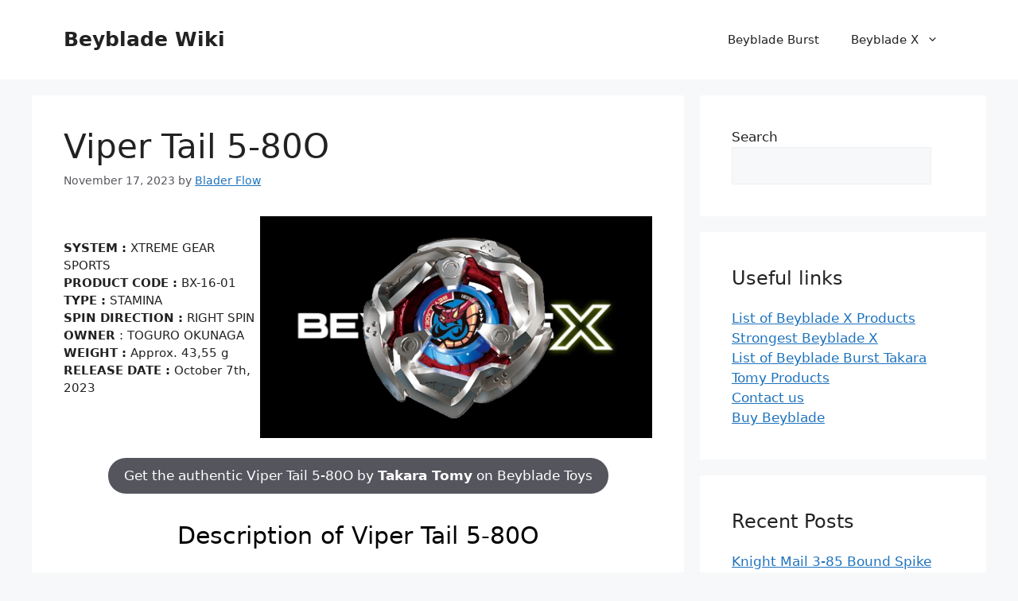

--- FILE ---
content_type: text/html; charset=UTF-8
request_url: https://beyblade.wiki/viper-tail-5-80o/
body_size: 16943
content:
<!DOCTYPE html>
<html lang="en-US">
<head>
	<meta charset="UTF-8">
	<meta name='robots' content='index, follow, max-image-preview:large, max-snippet:-1, max-video-preview:-1' />
<meta name="viewport" content="width=device-width, initial-scale=1"><!-- Jetpack Site Verification Tags -->
<meta name="google-site-verification" content="_kxOBGZn72B3shwFGdajRpc80meaIOeJ8mW8yFZfH80" />

	<!-- This site is optimized with the Yoast SEO plugin v26.8 - https://yoast.com/product/yoast-seo-wordpress/ -->
	<title>Viper Tail 5-80O | Beyblade Wiki</title>
	<meta name="description" content="Everything you need to know about Viper Tail : description and how to improve Viper Tail 5-80O by Takara Tomy" />
	<link rel="canonical" href="https://beyblade.wiki/viper-tail-5-80o/" />
	<meta property="og:locale" content="en_US" />
	<meta property="og:type" content="article" />
	<meta property="og:title" content="Viper Tail 5-80O | Beyblade Wiki" />
	<meta property="og:description" content="Everything you need to know about Viper Tail : description and how to improve Viper Tail 5-80O by Takara Tomy" />
	<meta property="og:url" content="https://beyblade.wiki/viper-tail-5-80o/" />
	<meta property="og:site_name" content="Beyblade Wiki" />
	<meta property="article:published_time" content="2023-11-17T08:51:29+00:00" />
	<meta property="article:modified_time" content="2023-12-09T19:38:16+00:00" />
	<meta property="og:image" content="https://beyblade.wiki/wp-content/uploads/2023/10/Beyblade-X-1024x575.webp" />
	<meta name="author" content="Blader Flow" />
	<meta name="twitter:card" content="summary_large_image" />
	<meta name="twitter:label1" content="Written by" />
	<meta name="twitter:data1" content="Blader Flow" />
	<meta name="twitter:label2" content="Est. reading time" />
	<meta name="twitter:data2" content="4 minutes" />
	<script type="application/ld+json" class="yoast-schema-graph">{"@context":"https://schema.org","@graph":[{"@type":"Article","@id":"https://beyblade.wiki/viper-tail-5-80o/#article","isPartOf":{"@id":"https://beyblade.wiki/viper-tail-5-80o/"},"author":{"name":"Blader Flow","@id":"https://beyblade.wiki/#/schema/person/f1d5e60d7fad5b253cde6b6f2e35bd99"},"headline":"Viper Tail 5-80O","datePublished":"2023-11-17T08:51:29+00:00","dateModified":"2023-12-09T19:38:16+00:00","mainEntityOfPage":{"@id":"https://beyblade.wiki/viper-tail-5-80o/"},"wordCount":530,"commentCount":0,"publisher":{"@id":"https://beyblade.wiki/#organization"},"image":{"@id":"https://beyblade.wiki/viper-tail-5-80o/#primaryimage"},"thumbnailUrl":"https://beyblade.wiki/wp-content/uploads/2023/10/Beyblade-X-1024x575.webp","inLanguage":"en-US","potentialAction":[{"@type":"CommentAction","name":"Comment","target":["https://beyblade.wiki/viper-tail-5-80o/#respond"]}]},{"@type":"WebPage","@id":"https://beyblade.wiki/viper-tail-5-80o/","url":"https://beyblade.wiki/viper-tail-5-80o/","name":"Viper Tail 5-80O | Beyblade Wiki","isPartOf":{"@id":"https://beyblade.wiki/#website"},"primaryImageOfPage":{"@id":"https://beyblade.wiki/viper-tail-5-80o/#primaryimage"},"image":{"@id":"https://beyblade.wiki/viper-tail-5-80o/#primaryimage"},"thumbnailUrl":"https://beyblade.wiki/wp-content/uploads/2023/10/Beyblade-X-1024x575.webp","datePublished":"2023-11-17T08:51:29+00:00","dateModified":"2023-12-09T19:38:16+00:00","description":"Everything you need to know about Viper Tail : description and how to improve Viper Tail 5-80O by Takara Tomy","breadcrumb":{"@id":"https://beyblade.wiki/viper-tail-5-80o/#breadcrumb"},"inLanguage":"en-US","potentialAction":[{"@type":"ReadAction","target":["https://beyblade.wiki/viper-tail-5-80o/"]}]},{"@type":"ImageObject","inLanguage":"en-US","@id":"https://beyblade.wiki/viper-tail-5-80o/#primaryimage","url":"https://beyblade.wiki/wp-content/uploads/2023/10/Beyblade-X.webp","contentUrl":"https://beyblade.wiki/wp-content/uploads/2023/10/Beyblade-X.webp","width":1200,"height":674},{"@type":"BreadcrumbList","@id":"https://beyblade.wiki/viper-tail-5-80o/#breadcrumb","itemListElement":[{"@type":"ListItem","position":1,"name":"Accueil","item":"https://beyblade.wiki/"},{"@type":"ListItem","position":2,"name":"Viper Tail 5-80O"}]},{"@type":"WebSite","@id":"https://beyblade.wiki/#website","url":"https://beyblade.wiki/","name":"Beyblade Wiki","description":"The limitless Beyblade universe.","publisher":{"@id":"https://beyblade.wiki/#organization"},"potentialAction":[{"@type":"SearchAction","target":{"@type":"EntryPoint","urlTemplate":"https://beyblade.wiki/?s={search_term_string}"},"query-input":{"@type":"PropertyValueSpecification","valueRequired":true,"valueName":"search_term_string"}}],"inLanguage":"en-US"},{"@type":"Organization","@id":"https://beyblade.wiki/#organization","name":"Beyblade Wiki","url":"https://beyblade.wiki/","logo":{"@type":"ImageObject","inLanguage":"en-US","@id":"https://beyblade.wiki/#/schema/logo/image/","url":"https://beyblade.wiki/wp-content/uploads/2023/08/Beyblade-logos.jpg","contentUrl":"https://beyblade.wiki/wp-content/uploads/2023/08/Beyblade-logos.jpg","width":1280,"height":720,"caption":"Beyblade Wiki"},"image":{"@id":"https://beyblade.wiki/#/schema/logo/image/"}},{"@type":"Person","@id":"https://beyblade.wiki/#/schema/person/f1d5e60d7fad5b253cde6b6f2e35bd99","name":"Blader Flow","image":{"@type":"ImageObject","inLanguage":"en-US","@id":"https://beyblade.wiki/#/schema/person/image/","url":"https://secure.gravatar.com/avatar/95ef22fbf7a5faf32c5498cbd75a011e564e328436930d7064a005841a044b9b?s=96&d=mm&r=g","contentUrl":"https://secure.gravatar.com/avatar/95ef22fbf7a5faf32c5498cbd75a011e564e328436930d7064a005841a044b9b?s=96&d=mm&r=g","caption":"Blader Flow"},"url":"https://beyblade.wiki/author/flo/"}]}</script>
	<!-- / Yoast SEO plugin. -->


<link rel='dns-prefetch' href='//www.googletagmanager.com' />
<link rel='dns-prefetch' href='//stats.wp.com' />
<link rel='dns-prefetch' href='//pagead2.googlesyndication.com' />
<link rel="alternate" type="application/rss+xml" title="Beyblade Wiki &raquo; Feed" href="https://beyblade.wiki/feed/" />
<link rel="alternate" type="application/rss+xml" title="Beyblade Wiki &raquo; Comments Feed" href="https://beyblade.wiki/comments/feed/" />
<link rel="alternate" type="application/rss+xml" title="Beyblade Wiki &raquo; Viper Tail 5-80O Comments Feed" href="https://beyblade.wiki/viper-tail-5-80o/feed/" />
<link rel="alternate" title="oEmbed (JSON)" type="application/json+oembed" href="https://beyblade.wiki/wp-json/oembed/1.0/embed?url=https%3A%2F%2Fbeyblade.wiki%2Fviper-tail-5-80o%2F" />
<link rel="alternate" title="oEmbed (XML)" type="text/xml+oembed" href="https://beyblade.wiki/wp-json/oembed/1.0/embed?url=https%3A%2F%2Fbeyblade.wiki%2Fviper-tail-5-80o%2F&#038;format=xml" />
<style id='wp-img-auto-sizes-contain-inline-css'>
img:is([sizes=auto i],[sizes^="auto," i]){contain-intrinsic-size:3000px 1500px}
/*# sourceURL=wp-img-auto-sizes-contain-inline-css */
</style>
<style id='wp-emoji-styles-inline-css'>

	img.wp-smiley, img.emoji {
		display: inline !important;
		border: none !important;
		box-shadow: none !important;
		height: 1em !important;
		width: 1em !important;
		margin: 0 0.07em !important;
		vertical-align: -0.1em !important;
		background: none !important;
		padding: 0 !important;
	}
/*# sourceURL=wp-emoji-styles-inline-css */
</style>
<link rel='stylesheet' id='wp-block-library-css' href='https://beyblade.wiki/wp-includes/css/dist/block-library/style.min.css?ver=6.9' media='all' />
<style id='classic-theme-styles-inline-css'>
/*! This file is auto-generated */
.wp-block-button__link{color:#fff;background-color:#32373c;border-radius:9999px;box-shadow:none;text-decoration:none;padding:calc(.667em + 2px) calc(1.333em + 2px);font-size:1.125em}.wp-block-file__button{background:#32373c;color:#fff;text-decoration:none}
/*# sourceURL=/wp-includes/css/classic-themes.min.css */
</style>
<link rel='stylesheet' id='mediaelement-css' href='https://beyblade.wiki/wp-includes/js/mediaelement/mediaelementplayer-legacy.min.css?ver=4.2.17' media='all' />
<link rel='stylesheet' id='wp-mediaelement-css' href='https://beyblade.wiki/wp-includes/js/mediaelement/wp-mediaelement.min.css?ver=6.9' media='all' />
<style id='jetpack-sharing-buttons-style-inline-css'>
.jetpack-sharing-buttons__services-list{display:flex;flex-direction:row;flex-wrap:wrap;gap:0;list-style-type:none;margin:5px;padding:0}.jetpack-sharing-buttons__services-list.has-small-icon-size{font-size:12px}.jetpack-sharing-buttons__services-list.has-normal-icon-size{font-size:16px}.jetpack-sharing-buttons__services-list.has-large-icon-size{font-size:24px}.jetpack-sharing-buttons__services-list.has-huge-icon-size{font-size:36px}@media print{.jetpack-sharing-buttons__services-list{display:none!important}}.editor-styles-wrapper .wp-block-jetpack-sharing-buttons{gap:0;padding-inline-start:0}ul.jetpack-sharing-buttons__services-list.has-background{padding:1.25em 2.375em}
/*# sourceURL=https://beyblade.wiki/wp-content/plugins/jetpack/_inc/blocks/sharing-buttons/view.css */
</style>
<style id='global-styles-inline-css'>
:root{--wp--preset--aspect-ratio--square: 1;--wp--preset--aspect-ratio--4-3: 4/3;--wp--preset--aspect-ratio--3-4: 3/4;--wp--preset--aspect-ratio--3-2: 3/2;--wp--preset--aspect-ratio--2-3: 2/3;--wp--preset--aspect-ratio--16-9: 16/9;--wp--preset--aspect-ratio--9-16: 9/16;--wp--preset--color--black: #000000;--wp--preset--color--cyan-bluish-gray: #abb8c3;--wp--preset--color--white: #ffffff;--wp--preset--color--pale-pink: #f78da7;--wp--preset--color--vivid-red: #cf2e2e;--wp--preset--color--luminous-vivid-orange: #ff6900;--wp--preset--color--luminous-vivid-amber: #fcb900;--wp--preset--color--light-green-cyan: #7bdcb5;--wp--preset--color--vivid-green-cyan: #00d084;--wp--preset--color--pale-cyan-blue: #8ed1fc;--wp--preset--color--vivid-cyan-blue: #0693e3;--wp--preset--color--vivid-purple: #9b51e0;--wp--preset--color--contrast: var(--contrast);--wp--preset--color--contrast-2: var(--contrast-2);--wp--preset--color--contrast-3: var(--contrast-3);--wp--preset--color--base: var(--base);--wp--preset--color--base-2: var(--base-2);--wp--preset--color--base-3: var(--base-3);--wp--preset--color--accent: var(--accent);--wp--preset--gradient--vivid-cyan-blue-to-vivid-purple: linear-gradient(135deg,rgb(6,147,227) 0%,rgb(155,81,224) 100%);--wp--preset--gradient--light-green-cyan-to-vivid-green-cyan: linear-gradient(135deg,rgb(122,220,180) 0%,rgb(0,208,130) 100%);--wp--preset--gradient--luminous-vivid-amber-to-luminous-vivid-orange: linear-gradient(135deg,rgb(252,185,0) 0%,rgb(255,105,0) 100%);--wp--preset--gradient--luminous-vivid-orange-to-vivid-red: linear-gradient(135deg,rgb(255,105,0) 0%,rgb(207,46,46) 100%);--wp--preset--gradient--very-light-gray-to-cyan-bluish-gray: linear-gradient(135deg,rgb(238,238,238) 0%,rgb(169,184,195) 100%);--wp--preset--gradient--cool-to-warm-spectrum: linear-gradient(135deg,rgb(74,234,220) 0%,rgb(151,120,209) 20%,rgb(207,42,186) 40%,rgb(238,44,130) 60%,rgb(251,105,98) 80%,rgb(254,248,76) 100%);--wp--preset--gradient--blush-light-purple: linear-gradient(135deg,rgb(255,206,236) 0%,rgb(152,150,240) 100%);--wp--preset--gradient--blush-bordeaux: linear-gradient(135deg,rgb(254,205,165) 0%,rgb(254,45,45) 50%,rgb(107,0,62) 100%);--wp--preset--gradient--luminous-dusk: linear-gradient(135deg,rgb(255,203,112) 0%,rgb(199,81,192) 50%,rgb(65,88,208) 100%);--wp--preset--gradient--pale-ocean: linear-gradient(135deg,rgb(255,245,203) 0%,rgb(182,227,212) 50%,rgb(51,167,181) 100%);--wp--preset--gradient--electric-grass: linear-gradient(135deg,rgb(202,248,128) 0%,rgb(113,206,126) 100%);--wp--preset--gradient--midnight: linear-gradient(135deg,rgb(2,3,129) 0%,rgb(40,116,252) 100%);--wp--preset--font-size--small: 13px;--wp--preset--font-size--medium: 20px;--wp--preset--font-size--large: 36px;--wp--preset--font-size--x-large: 42px;--wp--preset--spacing--20: 0.44rem;--wp--preset--spacing--30: 0.67rem;--wp--preset--spacing--40: 1rem;--wp--preset--spacing--50: 1.5rem;--wp--preset--spacing--60: 2.25rem;--wp--preset--spacing--70: 3.38rem;--wp--preset--spacing--80: 5.06rem;--wp--preset--shadow--natural: 6px 6px 9px rgba(0, 0, 0, 0.2);--wp--preset--shadow--deep: 12px 12px 50px rgba(0, 0, 0, 0.4);--wp--preset--shadow--sharp: 6px 6px 0px rgba(0, 0, 0, 0.2);--wp--preset--shadow--outlined: 6px 6px 0px -3px rgb(255, 255, 255), 6px 6px rgb(0, 0, 0);--wp--preset--shadow--crisp: 6px 6px 0px rgb(0, 0, 0);}:where(.is-layout-flex){gap: 0.5em;}:where(.is-layout-grid){gap: 0.5em;}body .is-layout-flex{display: flex;}.is-layout-flex{flex-wrap: wrap;align-items: center;}.is-layout-flex > :is(*, div){margin: 0;}body .is-layout-grid{display: grid;}.is-layout-grid > :is(*, div){margin: 0;}:where(.wp-block-columns.is-layout-flex){gap: 2em;}:where(.wp-block-columns.is-layout-grid){gap: 2em;}:where(.wp-block-post-template.is-layout-flex){gap: 1.25em;}:where(.wp-block-post-template.is-layout-grid){gap: 1.25em;}.has-black-color{color: var(--wp--preset--color--black) !important;}.has-cyan-bluish-gray-color{color: var(--wp--preset--color--cyan-bluish-gray) !important;}.has-white-color{color: var(--wp--preset--color--white) !important;}.has-pale-pink-color{color: var(--wp--preset--color--pale-pink) !important;}.has-vivid-red-color{color: var(--wp--preset--color--vivid-red) !important;}.has-luminous-vivid-orange-color{color: var(--wp--preset--color--luminous-vivid-orange) !important;}.has-luminous-vivid-amber-color{color: var(--wp--preset--color--luminous-vivid-amber) !important;}.has-light-green-cyan-color{color: var(--wp--preset--color--light-green-cyan) !important;}.has-vivid-green-cyan-color{color: var(--wp--preset--color--vivid-green-cyan) !important;}.has-pale-cyan-blue-color{color: var(--wp--preset--color--pale-cyan-blue) !important;}.has-vivid-cyan-blue-color{color: var(--wp--preset--color--vivid-cyan-blue) !important;}.has-vivid-purple-color{color: var(--wp--preset--color--vivid-purple) !important;}.has-black-background-color{background-color: var(--wp--preset--color--black) !important;}.has-cyan-bluish-gray-background-color{background-color: var(--wp--preset--color--cyan-bluish-gray) !important;}.has-white-background-color{background-color: var(--wp--preset--color--white) !important;}.has-pale-pink-background-color{background-color: var(--wp--preset--color--pale-pink) !important;}.has-vivid-red-background-color{background-color: var(--wp--preset--color--vivid-red) !important;}.has-luminous-vivid-orange-background-color{background-color: var(--wp--preset--color--luminous-vivid-orange) !important;}.has-luminous-vivid-amber-background-color{background-color: var(--wp--preset--color--luminous-vivid-amber) !important;}.has-light-green-cyan-background-color{background-color: var(--wp--preset--color--light-green-cyan) !important;}.has-vivid-green-cyan-background-color{background-color: var(--wp--preset--color--vivid-green-cyan) !important;}.has-pale-cyan-blue-background-color{background-color: var(--wp--preset--color--pale-cyan-blue) !important;}.has-vivid-cyan-blue-background-color{background-color: var(--wp--preset--color--vivid-cyan-blue) !important;}.has-vivid-purple-background-color{background-color: var(--wp--preset--color--vivid-purple) !important;}.has-black-border-color{border-color: var(--wp--preset--color--black) !important;}.has-cyan-bluish-gray-border-color{border-color: var(--wp--preset--color--cyan-bluish-gray) !important;}.has-white-border-color{border-color: var(--wp--preset--color--white) !important;}.has-pale-pink-border-color{border-color: var(--wp--preset--color--pale-pink) !important;}.has-vivid-red-border-color{border-color: var(--wp--preset--color--vivid-red) !important;}.has-luminous-vivid-orange-border-color{border-color: var(--wp--preset--color--luminous-vivid-orange) !important;}.has-luminous-vivid-amber-border-color{border-color: var(--wp--preset--color--luminous-vivid-amber) !important;}.has-light-green-cyan-border-color{border-color: var(--wp--preset--color--light-green-cyan) !important;}.has-vivid-green-cyan-border-color{border-color: var(--wp--preset--color--vivid-green-cyan) !important;}.has-pale-cyan-blue-border-color{border-color: var(--wp--preset--color--pale-cyan-blue) !important;}.has-vivid-cyan-blue-border-color{border-color: var(--wp--preset--color--vivid-cyan-blue) !important;}.has-vivid-purple-border-color{border-color: var(--wp--preset--color--vivid-purple) !important;}.has-vivid-cyan-blue-to-vivid-purple-gradient-background{background: var(--wp--preset--gradient--vivid-cyan-blue-to-vivid-purple) !important;}.has-light-green-cyan-to-vivid-green-cyan-gradient-background{background: var(--wp--preset--gradient--light-green-cyan-to-vivid-green-cyan) !important;}.has-luminous-vivid-amber-to-luminous-vivid-orange-gradient-background{background: var(--wp--preset--gradient--luminous-vivid-amber-to-luminous-vivid-orange) !important;}.has-luminous-vivid-orange-to-vivid-red-gradient-background{background: var(--wp--preset--gradient--luminous-vivid-orange-to-vivid-red) !important;}.has-very-light-gray-to-cyan-bluish-gray-gradient-background{background: var(--wp--preset--gradient--very-light-gray-to-cyan-bluish-gray) !important;}.has-cool-to-warm-spectrum-gradient-background{background: var(--wp--preset--gradient--cool-to-warm-spectrum) !important;}.has-blush-light-purple-gradient-background{background: var(--wp--preset--gradient--blush-light-purple) !important;}.has-blush-bordeaux-gradient-background{background: var(--wp--preset--gradient--blush-bordeaux) !important;}.has-luminous-dusk-gradient-background{background: var(--wp--preset--gradient--luminous-dusk) !important;}.has-pale-ocean-gradient-background{background: var(--wp--preset--gradient--pale-ocean) !important;}.has-electric-grass-gradient-background{background: var(--wp--preset--gradient--electric-grass) !important;}.has-midnight-gradient-background{background: var(--wp--preset--gradient--midnight) !important;}.has-small-font-size{font-size: var(--wp--preset--font-size--small) !important;}.has-medium-font-size{font-size: var(--wp--preset--font-size--medium) !important;}.has-large-font-size{font-size: var(--wp--preset--font-size--large) !important;}.has-x-large-font-size{font-size: var(--wp--preset--font-size--x-large) !important;}
:where(.wp-block-post-template.is-layout-flex){gap: 1.25em;}:where(.wp-block-post-template.is-layout-grid){gap: 1.25em;}
:where(.wp-block-term-template.is-layout-flex){gap: 1.25em;}:where(.wp-block-term-template.is-layout-grid){gap: 1.25em;}
:where(.wp-block-columns.is-layout-flex){gap: 2em;}:where(.wp-block-columns.is-layout-grid){gap: 2em;}
:root :where(.wp-block-pullquote){font-size: 1.5em;line-height: 1.6;}
/*# sourceURL=global-styles-inline-css */
</style>
<link rel='stylesheet' id='generate-comments-css' href='https://beyblade.wiki/wp-content/themes/generatepress/assets/css/components/comments.min.css?ver=3.6.1' media='all' />
<link rel='stylesheet' id='generate-style-css' href='https://beyblade.wiki/wp-content/themes/generatepress/assets/css/main.min.css?ver=3.6.1' media='all' />
<style id='generate-style-inline-css'>
body{background-color:var(--base-2);color:var(--contrast);}a{color:var(--accent);}a{text-decoration:underline;}.entry-title a, .site-branding a, a.button, .wp-block-button__link, .main-navigation a{text-decoration:none;}a:hover, a:focus, a:active{color:var(--contrast);}.wp-block-group__inner-container{max-width:1200px;margin-left:auto;margin-right:auto;}:root{--contrast:#222222;--contrast-2:#575760;--contrast-3:#b2b2be;--base:#f0f0f0;--base-2:#f7f8f9;--base-3:#ffffff;--accent:#1e73be;}:root .has-contrast-color{color:var(--contrast);}:root .has-contrast-background-color{background-color:var(--contrast);}:root .has-contrast-2-color{color:var(--contrast-2);}:root .has-contrast-2-background-color{background-color:var(--contrast-2);}:root .has-contrast-3-color{color:var(--contrast-3);}:root .has-contrast-3-background-color{background-color:var(--contrast-3);}:root .has-base-color{color:var(--base);}:root .has-base-background-color{background-color:var(--base);}:root .has-base-2-color{color:var(--base-2);}:root .has-base-2-background-color{background-color:var(--base-2);}:root .has-base-3-color{color:var(--base-3);}:root .has-base-3-background-color{background-color:var(--base-3);}:root .has-accent-color{color:var(--accent);}:root .has-accent-background-color{background-color:var(--accent);}.top-bar{background-color:#636363;color:#ffffff;}.top-bar a{color:#ffffff;}.top-bar a:hover{color:#303030;}.site-header{background-color:var(--base-3);}.main-title a,.main-title a:hover{color:var(--contrast);}.site-description{color:var(--contrast-2);}.mobile-menu-control-wrapper .menu-toggle,.mobile-menu-control-wrapper .menu-toggle:hover,.mobile-menu-control-wrapper .menu-toggle:focus,.has-inline-mobile-toggle #site-navigation.toggled{background-color:rgba(0, 0, 0, 0.02);}.main-navigation,.main-navigation ul ul{background-color:var(--base-3);}.main-navigation .main-nav ul li a, .main-navigation .menu-toggle, .main-navigation .menu-bar-items{color:var(--contrast);}.main-navigation .main-nav ul li:not([class*="current-menu-"]):hover > a, .main-navigation .main-nav ul li:not([class*="current-menu-"]):focus > a, .main-navigation .main-nav ul li.sfHover:not([class*="current-menu-"]) > a, .main-navigation .menu-bar-item:hover > a, .main-navigation .menu-bar-item.sfHover > a{color:var(--accent);}button.menu-toggle:hover,button.menu-toggle:focus{color:var(--contrast);}.main-navigation .main-nav ul li[class*="current-menu-"] > a{color:var(--accent);}.navigation-search input[type="search"],.navigation-search input[type="search"]:active, .navigation-search input[type="search"]:focus, .main-navigation .main-nav ul li.search-item.active > a, .main-navigation .menu-bar-items .search-item.active > a{color:var(--accent);}.main-navigation ul ul{background-color:var(--base);}.separate-containers .inside-article, .separate-containers .comments-area, .separate-containers .page-header, .one-container .container, .separate-containers .paging-navigation, .inside-page-header{background-color:var(--base-3);}.entry-title a{color:var(--contrast);}.entry-title a:hover{color:var(--contrast-2);}.entry-meta{color:var(--contrast-2);}.sidebar .widget{background-color:var(--base-3);}.footer-widgets{background-color:var(--base-3);}.site-info{background-color:var(--base-3);}input[type="text"],input[type="email"],input[type="url"],input[type="password"],input[type="search"],input[type="tel"],input[type="number"],textarea,select{color:var(--contrast);background-color:var(--base-2);border-color:var(--base);}input[type="text"]:focus,input[type="email"]:focus,input[type="url"]:focus,input[type="password"]:focus,input[type="search"]:focus,input[type="tel"]:focus,input[type="number"]:focus,textarea:focus,select:focus{color:var(--contrast);background-color:var(--base-2);border-color:var(--contrast-3);}button,html input[type="button"],input[type="reset"],input[type="submit"],a.button,a.wp-block-button__link:not(.has-background){color:#ffffff;background-color:#55555e;}button:hover,html input[type="button"]:hover,input[type="reset"]:hover,input[type="submit"]:hover,a.button:hover,button:focus,html input[type="button"]:focus,input[type="reset"]:focus,input[type="submit"]:focus,a.button:focus,a.wp-block-button__link:not(.has-background):active,a.wp-block-button__link:not(.has-background):focus,a.wp-block-button__link:not(.has-background):hover{color:#ffffff;background-color:#3f4047;}a.generate-back-to-top{background-color:rgba( 0,0,0,0.4 );color:#ffffff;}a.generate-back-to-top:hover,a.generate-back-to-top:focus{background-color:rgba( 0,0,0,0.6 );color:#ffffff;}:root{--gp-search-modal-bg-color:var(--base-3);--gp-search-modal-text-color:var(--contrast);--gp-search-modal-overlay-bg-color:rgba(0,0,0,0.2);}@media (max-width:768px){.main-navigation .menu-bar-item:hover > a, .main-navigation .menu-bar-item.sfHover > a{background:none;color:var(--contrast);}}.nav-below-header .main-navigation .inside-navigation.grid-container, .nav-above-header .main-navigation .inside-navigation.grid-container{padding:0px 20px 0px 20px;}.site-main .wp-block-group__inner-container{padding:40px;}.separate-containers .paging-navigation{padding-top:20px;padding-bottom:20px;}.entry-content .alignwide, body:not(.no-sidebar) .entry-content .alignfull{margin-left:-40px;width:calc(100% + 80px);max-width:calc(100% + 80px);}.rtl .menu-item-has-children .dropdown-menu-toggle{padding-left:20px;}.rtl .main-navigation .main-nav ul li.menu-item-has-children > a{padding-right:20px;}@media (max-width:768px){.separate-containers .inside-article, .separate-containers .comments-area, .separate-containers .page-header, .separate-containers .paging-navigation, .one-container .site-content, .inside-page-header{padding:30px;}.site-main .wp-block-group__inner-container{padding:30px;}.inside-top-bar{padding-right:30px;padding-left:30px;}.inside-header{padding-right:30px;padding-left:30px;}.widget-area .widget{padding-top:30px;padding-right:30px;padding-bottom:30px;padding-left:30px;}.footer-widgets-container{padding-top:30px;padding-right:30px;padding-bottom:30px;padding-left:30px;}.inside-site-info{padding-right:30px;padding-left:30px;}.entry-content .alignwide, body:not(.no-sidebar) .entry-content .alignfull{margin-left:-30px;width:calc(100% + 60px);max-width:calc(100% + 60px);}.one-container .site-main .paging-navigation{margin-bottom:20px;}}/* End cached CSS */.is-right-sidebar{width:30%;}.is-left-sidebar{width:30%;}.site-content .content-area{width:70%;}@media (max-width:768px){.main-navigation .menu-toggle,.sidebar-nav-mobile:not(#sticky-placeholder){display:block;}.main-navigation ul,.gen-sidebar-nav,.main-navigation:not(.slideout-navigation):not(.toggled) .main-nav > ul,.has-inline-mobile-toggle #site-navigation .inside-navigation > *:not(.navigation-search):not(.main-nav){display:none;}.nav-align-right .inside-navigation,.nav-align-center .inside-navigation{justify-content:space-between;}.has-inline-mobile-toggle .mobile-menu-control-wrapper{display:flex;flex-wrap:wrap;}.has-inline-mobile-toggle .inside-header{flex-direction:row;text-align:left;flex-wrap:wrap;}.has-inline-mobile-toggle .header-widget,.has-inline-mobile-toggle #site-navigation{flex-basis:100%;}.nav-float-left .has-inline-mobile-toggle #site-navigation{order:10;}}
.elementor-template-full-width .site-content{display:block;}
/*# sourceURL=generate-style-inline-css */
</style>

<!-- Google tag (gtag.js) snippet added by Site Kit -->
<!-- Google Analytics snippet added by Site Kit -->
<script src="https://www.googletagmanager.com/gtag/js?id=GT-5TJHG2M4" id="google_gtagjs-js" async></script>
<script id="google_gtagjs-js-after">
window.dataLayer = window.dataLayer || [];function gtag(){dataLayer.push(arguments);}
gtag("set","linker",{"domains":["beyblade.wiki"]});
gtag("js", new Date());
gtag("set", "developer_id.dZTNiMT", true);
gtag("config", "GT-5TJHG2M4");
 window._googlesitekit = window._googlesitekit || {}; window._googlesitekit.throttledEvents = []; window._googlesitekit.gtagEvent = (name, data) => { var key = JSON.stringify( { name, data } ); if ( !! window._googlesitekit.throttledEvents[ key ] ) { return; } window._googlesitekit.throttledEvents[ key ] = true; setTimeout( () => { delete window._googlesitekit.throttledEvents[ key ]; }, 5 ); gtag( "event", name, { ...data, event_source: "site-kit" } ); }; 
//# sourceURL=google_gtagjs-js-after
</script>
<link rel="https://api.w.org/" href="https://beyblade.wiki/wp-json/" /><link rel="alternate" title="JSON" type="application/json" href="https://beyblade.wiki/wp-json/wp/v2/posts/4006" /><link rel="EditURI" type="application/rsd+xml" title="RSD" href="https://beyblade.wiki/xmlrpc.php?rsd" />
<meta name="generator" content="WordPress 6.9" />
<link rel='shortlink' href='https://beyblade.wiki/?p=4006' />
<meta name="generator" content="Site Kit by Google 1.170.0" />	<style>img#wpstats{display:none}</style>
		<link rel="pingback" href="https://beyblade.wiki/xmlrpc.php">

<!-- Google AdSense meta tags added by Site Kit -->
<meta name="google-adsense-platform-account" content="ca-host-pub-2644536267352236">
<meta name="google-adsense-platform-domain" content="sitekit.withgoogle.com">
<!-- End Google AdSense meta tags added by Site Kit -->
<meta name="generator" content="Elementor 3.34.2; features: additional_custom_breakpoints; settings: css_print_method-external, google_font-enabled, font_display-swap">
			<style>
				.e-con.e-parent:nth-of-type(n+4):not(.e-lazyloaded):not(.e-no-lazyload),
				.e-con.e-parent:nth-of-type(n+4):not(.e-lazyloaded):not(.e-no-lazyload) * {
					background-image: none !important;
				}
				@media screen and (max-height: 1024px) {
					.e-con.e-parent:nth-of-type(n+3):not(.e-lazyloaded):not(.e-no-lazyload),
					.e-con.e-parent:nth-of-type(n+3):not(.e-lazyloaded):not(.e-no-lazyload) * {
						background-image: none !important;
					}
				}
				@media screen and (max-height: 640px) {
					.e-con.e-parent:nth-of-type(n+2):not(.e-lazyloaded):not(.e-no-lazyload),
					.e-con.e-parent:nth-of-type(n+2):not(.e-lazyloaded):not(.e-no-lazyload) * {
						background-image: none !important;
					}
				}
			</style>
			
<!-- Google AdSense snippet added by Site Kit -->
<script async src="https://pagead2.googlesyndication.com/pagead/js/adsbygoogle.js?client=ca-pub-9264019625823525&amp;host=ca-host-pub-2644536267352236" crossorigin="anonymous"></script>

<!-- End Google AdSense snippet added by Site Kit -->
<link rel="icon" href="https://beyblade.wiki/wp-content/uploads/2023/08/cropped-Beyblade-Wiki-Pico-32x32.png" sizes="32x32" />
<link rel="icon" href="https://beyblade.wiki/wp-content/uploads/2023/08/cropped-Beyblade-Wiki-Pico-192x192.png" sizes="192x192" />
<link rel="apple-touch-icon" href="https://beyblade.wiki/wp-content/uploads/2023/08/cropped-Beyblade-Wiki-Pico-180x180.png" />
<meta name="msapplication-TileImage" content="https://beyblade.wiki/wp-content/uploads/2023/08/cropped-Beyblade-Wiki-Pico-270x270.png" />
		<style id="wp-custom-css">
			.site-footer{
	display:none
}		</style>
		</head>

<body class="wp-singular post-template-default single single-post postid-4006 single-format-standard wp-embed-responsive wp-theme-generatepress right-sidebar nav-float-right separate-containers header-aligned-left dropdown-hover elementor-default elementor-kit-19" itemtype="https://schema.org/Blog" itemscope>
	<a class="screen-reader-text skip-link" href="#content" title="Skip to content">Skip to content</a>		<header class="site-header has-inline-mobile-toggle" id="masthead" aria-label="Site"  itemtype="https://schema.org/WPHeader" itemscope>
			<div class="inside-header grid-container">
				<div class="site-branding">
						<p class="main-title" itemprop="headline">
					<a href="https://beyblade.wiki/" rel="home">Beyblade Wiki</a>
				</p>
						
					</div>	<nav class="main-navigation mobile-menu-control-wrapper" id="mobile-menu-control-wrapper" aria-label="Mobile Toggle">
				<button data-nav="site-navigation" class="menu-toggle" aria-controls="primary-menu" aria-expanded="false">
			<span class="gp-icon icon-menu-bars"><svg viewBox="0 0 512 512" aria-hidden="true" xmlns="http://www.w3.org/2000/svg" width="1em" height="1em"><path d="M0 96c0-13.255 10.745-24 24-24h464c13.255 0 24 10.745 24 24s-10.745 24-24 24H24c-13.255 0-24-10.745-24-24zm0 160c0-13.255 10.745-24 24-24h464c13.255 0 24 10.745 24 24s-10.745 24-24 24H24c-13.255 0-24-10.745-24-24zm0 160c0-13.255 10.745-24 24-24h464c13.255 0 24 10.745 24 24s-10.745 24-24 24H24c-13.255 0-24-10.745-24-24z" /></svg><svg viewBox="0 0 512 512" aria-hidden="true" xmlns="http://www.w3.org/2000/svg" width="1em" height="1em"><path d="M71.029 71.029c9.373-9.372 24.569-9.372 33.942 0L256 222.059l151.029-151.03c9.373-9.372 24.569-9.372 33.942 0 9.372 9.373 9.372 24.569 0 33.942L289.941 256l151.03 151.029c9.372 9.373 9.372 24.569 0 33.942-9.373 9.372-24.569 9.372-33.942 0L256 289.941l-151.029 151.03c-9.373 9.372-24.569 9.372-33.942 0-9.372-9.373-9.372-24.569 0-33.942L222.059 256 71.029 104.971c-9.372-9.373-9.372-24.569 0-33.942z" /></svg></span><span class="screen-reader-text">Menu</span>		</button>
	</nav>
			<nav class="main-navigation sub-menu-right" id="site-navigation" aria-label="Primary"  itemtype="https://schema.org/SiteNavigationElement" itemscope>
			<div class="inside-navigation grid-container">
								<button class="menu-toggle" aria-controls="primary-menu" aria-expanded="false">
					<span class="gp-icon icon-menu-bars"><svg viewBox="0 0 512 512" aria-hidden="true" xmlns="http://www.w3.org/2000/svg" width="1em" height="1em"><path d="M0 96c0-13.255 10.745-24 24-24h464c13.255 0 24 10.745 24 24s-10.745 24-24 24H24c-13.255 0-24-10.745-24-24zm0 160c0-13.255 10.745-24 24-24h464c13.255 0 24 10.745 24 24s-10.745 24-24 24H24c-13.255 0-24-10.745-24-24zm0 160c0-13.255 10.745-24 24-24h464c13.255 0 24 10.745 24 24s-10.745 24-24 24H24c-13.255 0-24-10.745-24-24z" /></svg><svg viewBox="0 0 512 512" aria-hidden="true" xmlns="http://www.w3.org/2000/svg" width="1em" height="1em"><path d="M71.029 71.029c9.373-9.372 24.569-9.372 33.942 0L256 222.059l151.029-151.03c9.373-9.372 24.569-9.372 33.942 0 9.372 9.373 9.372 24.569 0 33.942L289.941 256l151.03 151.029c9.372 9.373 9.372 24.569 0 33.942-9.373 9.372-24.569 9.372-33.942 0L256 289.941l-151.029 151.03c-9.373 9.372-24.569 9.372-33.942 0-9.372-9.373-9.372-24.569 0-33.942L222.059 256 71.029 104.971c-9.372-9.373-9.372-24.569 0-33.942z" /></svg></span><span class="mobile-menu">Menu</span>				</button>
				<div id="primary-menu" class="main-nav"><ul id="menu-main" class=" menu sf-menu"><li id="menu-item-4290" class="menu-item menu-item-type-custom menu-item-object-custom menu-item-4290"><a href="https://beyblade.wiki/beyblade-burst-takara-tomy-list/">Beyblade Burst</a></li>
<li id="menu-item-4289" class="menu-item menu-item-type-custom menu-item-object-custom menu-item-has-children menu-item-4289"><a href="#">Beyblade X<span role="presentation" class="dropdown-menu-toggle"><span class="gp-icon icon-arrow"><svg viewBox="0 0 330 512" aria-hidden="true" xmlns="http://www.w3.org/2000/svg" width="1em" height="1em"><path d="M305.913 197.085c0 2.266-1.133 4.815-2.833 6.514L171.087 335.593c-1.7 1.7-4.249 2.832-6.515 2.832s-4.815-1.133-6.515-2.832L26.064 203.599c-1.7-1.7-2.832-4.248-2.832-6.514s1.132-4.816 2.832-6.515l14.162-14.163c1.7-1.699 3.966-2.832 6.515-2.832 2.266 0 4.815 1.133 6.515 2.832l111.316 111.317 111.316-111.317c1.7-1.699 4.249-2.832 6.515-2.832s4.815 1.133 6.515 2.832l14.162 14.163c1.7 1.7 2.833 4.249 2.833 6.515z" /></svg></span></span></a>
<ul class="sub-menu">
	<li id="menu-item-9499" class="menu-item menu-item-type-post_type menu-item-object-post menu-item-9499"><a href="https://beyblade.wiki/beyblade-x-list/">List of Beyblade X Products</a></li>
	<li id="menu-item-9498" class="menu-item menu-item-type-post_type menu-item-object-post menu-item-9498"><a href="https://beyblade.wiki/list-of-beyblade-x-blades/">List of Beyblade X Blades</a></li>
	<li id="menu-item-9496" class="menu-item menu-item-type-post_type menu-item-object-post menu-item-9496"><a href="https://beyblade.wiki/list-of-beyblade-x-bits/">List of Beyblade X Bits</a></li>
	<li id="menu-item-9497" class="menu-item menu-item-type-post_type menu-item-object-post menu-item-9497"><a href="https://beyblade.wiki/list-of-beyblade-x-ratchets/">List of Beyblade X Ratchets</a></li>
	<li id="menu-item-9495" class="menu-item menu-item-type-post_type menu-item-object-post menu-item-9495"><a href="https://beyblade.wiki/list-of-beyblade-x-main-blades/">List of Beyblade X Main Blades</a></li>
	<li id="menu-item-9494" class="menu-item menu-item-type-post_type menu-item-object-post menu-item-9494"><a href="https://beyblade.wiki/list-of-beyblade-x-assist-blades/">List of Beyblade X Assist Blades</a></li>
	<li id="menu-item-9493" class="menu-item menu-item-type-post_type menu-item-object-post menu-item-9493"><a href="https://beyblade.wiki/beyblade-x-lock-chips/">List of Beyblade X Lock Chips</a></li>
</ul>
</li>
</ul></div>			</div>
		</nav>
					</div>
		</header>
		
	<div class="site grid-container container hfeed" id="page">
				<div class="site-content" id="content">
			
	<div class="content-area" id="primary">
		<main class="site-main" id="main">
			
<article id="post-4006" class="post-4006 post type-post status-publish format-standard hentry category-uncategorized" itemtype="https://schema.org/CreativeWork" itemscope>
	<div class="inside-article">
					<header class="entry-header">
				<h1 class="entry-title" itemprop="headline">Viper Tail 5-80O</h1>		<div class="entry-meta">
			<span class="posted-on"><time class="updated" datetime="2023-12-09T19:38:16+00:00" itemprop="dateModified">December 9, 2023</time><time class="entry-date published" datetime="2023-11-17T08:51:29+00:00" itemprop="datePublished">November 17, 2023</time></span> <span class="byline">by <span class="author vcard" itemprop="author" itemtype="https://schema.org/Person" itemscope><a class="url fn n" href="https://beyblade.wiki/author/flo/" title="View all posts by Blader Flow" rel="author" itemprop="url"><span class="author-name" itemprop="name">Blader Flow</span></a></span></span> 		</div>
					</header>
			
		<div class="entry-content" itemprop="text">
			
<div class="wp-block-columns is-layout-flex wp-container-core-columns-is-layout-9d6595d7 wp-block-columns-is-layout-flex">
<div class="wp-block-column is-vertically-aligned-center is-layout-flow wp-block-column-is-layout-flow" style="flex-basis:33.33%">
<p style="font-size:15px"><strong>SYSTEM :</strong> XTREME GEAR SPORTS<br><strong>PRODUCT CODE :</strong> BX-16-01<br><strong>TYPE : </strong>STAMINA<br><strong>SPIN DIRECTION :</strong> RIGHT SPIN<br><strong>OWNER</strong> : TOGURO OKUNAGA<br><strong>WEIGHT :</strong> Approx. 43,55 g<br><strong>RELEASE DATE :</strong> October 7th, 2023</p>
</div>



<div class="wp-block-column is-layout-flow wp-block-column-is-layout-flow" style="flex-basis:66.66%">
<div class="wp-block-cover" style="min-height:218px;aspect-ratio:unset;"><span aria-hidden="true" class="wp-block-cover__background has-background-dim-0 has-background-dim"></span><img fetchpriority="high" decoding="async" width="1024" height="575" class="wp-block-cover__image-background wp-image-2038" alt="" src="https://beyblade.wiki/wp-content/uploads/2023/10/Beyblade-X-1024x575.webp" data-object-fit="cover" srcset="https://beyblade.wiki/wp-content/uploads/2023/10/Beyblade-X-1024x575.webp 1024w, https://beyblade.wiki/wp-content/uploads/2023/10/Beyblade-X-300x169.webp 300w, https://beyblade.wiki/wp-content/uploads/2023/10/Beyblade-X-768x431.webp 768w, https://beyblade.wiki/wp-content/uploads/2023/10/Beyblade-X.webp 1200w" sizes="(max-width: 1024px) 100vw, 1024px" /><div class="wp-block-cover__inner-container is-layout-flow wp-block-cover-is-layout-flow"><div class="wp-block-image">
<figure data-wp-context="{&quot;imageId&quot;:&quot;6975336ea132f&quot;}" data-wp-interactive="core/image" data-wp-key="6975336ea132f" class="aligncenter size-full is-resized wp-lightbox-container"><img decoding="async" width="354" height="348" data-wp-class--hide="state.isContentHidden" data-wp-class--show="state.isContentVisible" data-wp-init="callbacks.setButtonStyles" data-wp-on--click="actions.showLightbox" data-wp-on--load="callbacks.setButtonStyles" data-wp-on-window--resize="callbacks.setButtonStyles" src="https://beyblade.wiki/wp-content/uploads/2023/11/ViperTailBlade.webp" alt="Viper Tail 5-80O" class="wp-image-4007" style="width:249px;height:auto" srcset="https://beyblade.wiki/wp-content/uploads/2023/11/ViperTailBlade.webp 354w, https://beyblade.wiki/wp-content/uploads/2023/11/ViperTailBlade-300x295.webp 300w" sizes="(max-width: 354px) 100vw, 354px" /><button
			class="lightbox-trigger"
			type="button"
			aria-haspopup="dialog"
			aria-label="Enlarge"
			data-wp-init="callbacks.initTriggerButton"
			data-wp-on--click="actions.showLightbox"
			data-wp-style--right="state.imageButtonRight"
			data-wp-style--top="state.imageButtonTop"
		>
			<svg xmlns="http://www.w3.org/2000/svg" width="12" height="12" fill="none" viewBox="0 0 12 12">
				<path fill="#fff" d="M2 0a2 2 0 0 0-2 2v2h1.5V2a.5.5 0 0 1 .5-.5h2V0H2Zm2 10.5H2a.5.5 0 0 1-.5-.5V8H0v2a2 2 0 0 0 2 2h2v-1.5ZM8 12v-1.5h2a.5.5 0 0 0 .5-.5V8H12v2a2 2 0 0 1-2 2H8Zm2-12a2 2 0 0 1 2 2v2h-1.5V2a.5.5 0 0 0-.5-.5H8V0h2Z" />
			</svg>
		</button></figure>
</div></div></div>
</div>
</div>



<div style="height:25px" aria-hidden="true" class="wp-block-spacer"></div>



<div class="wp-block-buttons is-content-justification-center is-layout-flex wp-container-core-buttons-is-layout-16018d1d wp-block-buttons-is-layout-flex">
<div class="wp-block-button is-style-outline is-style-outline--1"><a class="wp-block-button__link wp-element-button" href="https://beyblade-toys.com/products/viper-tail-5-80o">Get the authentic Viper Tail 5-80O by <strong>Takara Tomy</strong> on Beyblade Toys</a></div>
</div>



<div style="height:35px" aria-hidden="true" class="wp-block-spacer"></div>



<h2 class="wp-block-heading has-text-align-center has-black-color has-text-color" style="font-size:30px;font-style:normal;font-weight:200">Description of Viper Tail 5-80O</h2>



<hr class="wp-block-separator has-text-color has-cyan-bluish-gray-color has-alpha-channel-opacity has-cyan-bluish-gray-background-color has-background is-style-wide"/>



<div style="height:25px" aria-hidden="true" class="wp-block-spacer"></div>



<p class="has-text-align-justify" style="font-size:19px">Released with the BX-16 <a href="https://beyblade.wiki/random-booster-viper-tail-select/">Random Booster Viper Tail Select</a> as part of the <a href="https://beyblade.wiki/xtreme-gear-sports/">Xtreme Gear Sports</a> system on October 7th, 2023 <strong>Viper Tail 5-80O</strong> is a right-spin stamina type combination. It is the Prize Beyblade from the BX-16 Random Booster, but it isn&#8217;t more difficult to get thanks to the new &#8220;Select&#8221; format. There is an equal chance of pulling any of the three Beyblades from this Random Booster.  <br><br>The stock combination has a fairly stationary behavior, due to <a href="https://beyblade.wiki/orb-bit/">Orb</a>, a stamina type Bit. The aggressive shape of the <a href="https://beyblade.wiki/viper-tail-blade/">Viper Tail</a> Blade can deliver powerful attacks to opposing Beyblades, but it also makes the combination suffer from its own recoil. Combined with the small diameter of Orb, this Blade&#8217;s recoil can result in the combo being suddenly pushed back or lifted from the stadium floor, increasing knock-out and destabilization risks.   <br><br>This combination works well, since it can win against strong combinations but it struggles to do so with consistency. The recoil of the Blade makes the combo behave in a fairly unpredictable way. Depending on the opponent&#8217;s Beyblade, sometimes it will gently hit the opposing Beyblade for extended periods of time, sometimes it will repel it with force. Moreover, as mentioned above, while the Viper Tail Blade can strike the opposing combination hard, it can also be pushed back in the process as well.  <br><br>Overall, this stock combo is a welcome addition. Its individual Parts, while not necessarily top tier, offer decent alternatives to some of the existing options. </p>



<div style="height:35px" aria-hidden="true" class="wp-block-spacer"></div>



<h2 class="wp-block-heading has-text-align-center has-black-color has-text-color" style="font-size:30px;font-style:normal;font-weight:200">How to Improve Viper Tail</h2>



<hr class="wp-block-separator has-text-color has-cyan-bluish-gray-color has-alpha-channel-opacity has-cyan-bluish-gray-background-color has-background is-style-wide"/>



<div style="height:25px" aria-hidden="true" class="wp-block-spacer"></div>



<p class="has-text-align-justify" style="font-size:19px">So far, nothing indicates that the <a href="https://beyblade.wiki/5-80-ratchet/">5-80</a> Ratchet increases stamina potential. Moreover, the &#8220;80&#8221; height makes the combination easier to strike from below, increasing burst risk. Therefore, replacing 5-80 with popular choices such as <a href="https://beyblade.wiki/4-60-ratchet/">4-60</a> or <a href="https://beyblade.wiki/3-60-ratchet/">3-60</a> is a potential upgrade. However, further testing may reveal viable applications for 5-80 in the near future. Moreover, upcoming releases may feature Parts that could create more synergy with this Ratchet.  <br><br><a href="https://beyblade.wiki/orb-bit/">Orb</a> can be replaced with <a href="https://beyblade.wiki/ball-bit/">Ball</a> to increase stamina and stability, reducing knock-outs and destabilization risks. Furthermore, <a href="https://beyblade.wiki/needle-bit/">Needle</a> and <a href="https://beyblade.wiki/high-needle-bit/">High Needle</a> both have higher stamina potential than Orb, and these two Bits will preserve the original stationary behavior of the combination. <br><br>Additionally, the weight and aggressive shape of the <a href="https://beyblade.wiki/viper-tail-blade/">Viper Tail</a> Blade can be experimented with in attack oriented combinations, with Bits such as <a href="https://beyblade.wiki/low-flat-bit/">Low Flat</a>, <a href="https://beyblade.wiki/flat-bit/">Flat</a> or <a href="https://beyblade.wiki/taper-bit/">Taper</a> for more stamina. <br><br>The <a href="https://beyblade.wiki/orb-bit/">Orb</a> Bit decent stamina potential and docile behavior can be an alternative for stationary combinations. For example, it can be used in stationary combos using attack Blades such as <a href="https://beyblade.wiki/dran-sword-blade/">Dran Sword</a> or <a href="https://beyblade.wiki/shark-edge-blade/">Shark Edge</a>. </p>



<div style="height:35px" aria-hidden="true" class="wp-block-spacer"></div>



<h2 class="wp-block-heading has-text-align-center has-black-color has-text-color" style="font-size:30px;font-style:normal;font-weight:200">Final Thoughts </h2>



<hr class="wp-block-separator has-text-color has-cyan-bluish-gray-color has-alpha-channel-opacity has-cyan-bluish-gray-background-color has-background is-style-wide"/>



<div style="height:25px" aria-hidden="true" class="wp-block-spacer"></div>



<p class="has-text-align-justify" style="font-size:19px">This stock combination features three new parts, offering players new options and alternatives to experiment with. Therefore, Viper Tail 5-80O is a nice addition in any Beyblade collection. </p>



<div style="height:35px" aria-hidden="true" class="wp-block-spacer"></div>



<h2 class="wp-block-heading has-text-align-center has-black-color has-text-color" style="font-size:30px;font-style:normal;font-weight:200">Xtreme Gear Sports Parts</h2>



<hr class="wp-block-separator has-text-color has-cyan-bluish-gray-color has-alpha-channel-opacity has-cyan-bluish-gray-background-color has-background is-style-wide"/>



<div style="height:20px" aria-hidden="true" class="wp-block-spacer"></div>



<div class="wp-block-columns is-layout-flex wp-container-core-columns-is-layout-9d6595d7 wp-block-columns-is-layout-flex">
<div class="wp-block-column is-layout-flow wp-block-column-is-layout-flow"><div class="wp-block-image">
<figure data-wp-context="{&quot;imageId&quot;:&quot;6975336ea2649&quot;}" data-wp-interactive="core/image" data-wp-key="6975336ea2649" class="aligncenter size-full is-resized wp-lightbox-container"><img decoding="async" width="750" height="750" data-wp-class--hide="state.isContentHidden" data-wp-class--show="state.isContentVisible" data-wp-init="callbacks.setButtonStyles" data-wp-on--click="actions.showLightbox" data-wp-on--load="callbacks.setButtonStyles" data-wp-on-window--resize="callbacks.setButtonStyles" src="https://beyblade.wiki/wp-content/uploads/2023/11/BX-16.webp" alt="BX-16 Packaging" class="wp-image-3998" style="aspect-ratio:1.0172413793103448;width:489px;height:auto" srcset="https://beyblade.wiki/wp-content/uploads/2023/11/BX-16.webp 750w, https://beyblade.wiki/wp-content/uploads/2023/11/BX-16-300x300.webp 300w, https://beyblade.wiki/wp-content/uploads/2023/11/BX-16-150x150.webp 150w" sizes="(max-width: 750px) 100vw, 750px" /><button
			class="lightbox-trigger"
			type="button"
			aria-haspopup="dialog"
			aria-label="Enlarge"
			data-wp-init="callbacks.initTriggerButton"
			data-wp-on--click="actions.showLightbox"
			data-wp-style--right="state.imageButtonRight"
			data-wp-style--top="state.imageButtonTop"
		>
			<svg xmlns="http://www.w3.org/2000/svg" width="12" height="12" fill="none" viewBox="0 0 12 12">
				<path fill="#fff" d="M2 0a2 2 0 0 0-2 2v2h1.5V2a.5.5 0 0 1 .5-.5h2V0H2Zm2 10.5H2a.5.5 0 0 1-.5-.5V8H0v2a2 2 0 0 0 2 2h2v-1.5ZM8 12v-1.5h2a.5.5 0 0 0 .5-.5V8H12v2a2 2 0 0 1-2 2H8Zm2-12a2 2 0 0 1 2 2v2h-1.5V2a.5.5 0 0 0-.5-.5H8V0h2Z" />
			</svg>
		</button></figure>
</div></div>



<div class="wp-block-column is-vertically-aligned-center is-layout-flow wp-block-column-is-layout-flow">
<ul class="wp-block-list">
<li style="font-size:21px;font-style:normal;font-weight:300">BLADE : <a href="https://beyblade.wiki/viper-tail-blade/">VIPER TAIL</a></li>



<li style="font-size:21px;font-style:normal;font-weight:300">RATCHET : <a href="https://beyblade.wiki/5-80-ratchet/">5-80</a></li>



<li style="font-size:21px;font-style:normal;font-weight:300">BIT : <a href="https://beyblade.wiki/orb-bit/">ORB</a></li>
</ul>
</div>
</div>



<div style="height:35px" aria-hidden="true" class="wp-block-spacer"></div>



<h2 class="wp-block-heading has-text-align-center has-black-color has-text-color" style="font-size:30px;font-style:normal;font-weight:200">Variants</h2>



<hr class="wp-block-separator has-text-color has-cyan-bluish-gray-color has-alpha-channel-opacity has-cyan-bluish-gray-background-color has-background is-style-wide"/>



<div style="height:25px" aria-hidden="true" class="wp-block-spacer"></div>



<div class="wp-block-columns is-layout-flex wp-container-core-columns-is-layout-9d6595d7 wp-block-columns-is-layout-flex">
<div class="wp-block-column is-vertically-aligned-bottom is-layout-flow wp-block-column-is-layout-flow"><div class="wp-block-image">
<figure data-wp-context="{&quot;imageId&quot;:&quot;6975336ea2e7f&quot;}" data-wp-interactive="core/image" data-wp-key="6975336ea2e7f" class="aligncenter size-full is-resized wp-lightbox-container"><img loading="lazy" decoding="async" width="450" height="425" data-wp-class--hide="state.isContentHidden" data-wp-class--show="state.isContentVisible" data-wp-init="callbacks.setButtonStyles" data-wp-on--click="actions.showLightbox" data-wp-on--load="callbacks.setButtonStyles" data-wp-on-window--resize="callbacks.setButtonStyles" src="https://beyblade.wiki/wp-content/uploads/2023/11/Viper_Tail_4-60F.webp" alt="Black Ver." class="wp-image-4002" style="aspect-ratio:0.9918032786885246;object-fit:cover;width:260px" srcset="https://beyblade.wiki/wp-content/uploads/2023/11/Viper_Tail_4-60F.webp 450w, https://beyblade.wiki/wp-content/uploads/2023/11/Viper_Tail_4-60F-300x283.webp 300w" sizes="(max-width: 450px) 100vw, 450px" /><button
			class="lightbox-trigger"
			type="button"
			aria-haspopup="dialog"
			aria-label="Enlarge"
			data-wp-init="callbacks.initTriggerButton"
			data-wp-on--click="actions.showLightbox"
			data-wp-style--right="state.imageButtonRight"
			data-wp-style--top="state.imageButtonTop"
		>
			<svg xmlns="http://www.w3.org/2000/svg" width="12" height="12" fill="none" viewBox="0 0 12 12">
				<path fill="#fff" d="M2 0a2 2 0 0 0-2 2v2h1.5V2a.5.5 0 0 1 .5-.5h2V0H2Zm2 10.5H2a.5.5 0 0 1-.5-.5V8H0v2a2 2 0 0 0 2 2h2v-1.5ZM8 12v-1.5h2a.5.5 0 0 0 .5-.5V8H12v2a2 2 0 0 1-2 2H8Zm2-12a2 2 0 0 1 2 2v2h-1.5V2a.5.5 0 0 0-.5-.5H8V0h2Z" />
			</svg>
		</button><figcaption class="wp-element-caption">Black Ver. (<a href="https://beyblade.wiki/viper-tail-4-60f/">BX-16-02</a>)</figcaption></figure>
</div></div>



<div class="wp-block-column is-vertically-aligned-bottom is-layout-flow wp-block-column-is-layout-flow"><div class="wp-block-image">
<figure data-wp-context="{&quot;imageId&quot;:&quot;6975336ea3380&quot;}" data-wp-interactive="core/image" data-wp-key="6975336ea3380" class="aligncenter size-full wp-lightbox-container"><img loading="lazy" decoding="async" width="450" height="425" data-wp-class--hide="state.isContentHidden" data-wp-class--show="state.isContentVisible" data-wp-init="callbacks.setButtonStyles" data-wp-on--click="actions.showLightbox" data-wp-on--load="callbacks.setButtonStyles" data-wp-on-window--resize="callbacks.setButtonStyles" src="https://beyblade.wiki/wp-content/uploads/2023/11/Viper_Tail_3-80HN.webp" alt="Yellow Ver." class="wp-image-4003" srcset="https://beyblade.wiki/wp-content/uploads/2023/11/Viper_Tail_3-80HN.webp 450w, https://beyblade.wiki/wp-content/uploads/2023/11/Viper_Tail_3-80HN-300x283.webp 300w" sizes="(max-width: 450px) 100vw, 450px" /><button
			class="lightbox-trigger"
			type="button"
			aria-haspopup="dialog"
			aria-label="Enlarge"
			data-wp-init="callbacks.initTriggerButton"
			data-wp-on--click="actions.showLightbox"
			data-wp-style--right="state.imageButtonRight"
			data-wp-style--top="state.imageButtonTop"
		>
			<svg xmlns="http://www.w3.org/2000/svg" width="12" height="12" fill="none" viewBox="0 0 12 12">
				<path fill="#fff" d="M2 0a2 2 0 0 0-2 2v2h1.5V2a.5.5 0 0 1 .5-.5h2V0H2Zm2 10.5H2a.5.5 0 0 1-.5-.5V8H0v2a2 2 0 0 0 2 2h2v-1.5ZM8 12v-1.5h2a.5.5 0 0 0 .5-.5V8H12v2a2 2 0 0 1-2 2H8Zm2-12a2 2 0 0 1 2 2v2h-1.5V2a.5.5 0 0 0-.5-.5H8V0h2Z" />
			</svg>
		</button><figcaption class="wp-element-caption">Yellow/Orange Ver. (<a href="https://beyblade.wiki/viper-tail-3-80hn/">BX-16-03</a>)</figcaption></figure>
</div></div>



<div class="wp-block-column is-vertically-aligned-top is-layout-flow wp-block-column-is-layout-flow"></div>
</div>



<p></p>
		</div>

				<footer class="entry-meta" aria-label="Entry meta">
			<span class="cat-links"><span class="gp-icon icon-categories"><svg viewBox="0 0 512 512" aria-hidden="true" xmlns="http://www.w3.org/2000/svg" width="1em" height="1em"><path d="M0 112c0-26.51 21.49-48 48-48h110.014a48 48 0 0143.592 27.907l12.349 26.791A16 16 0 00228.486 128H464c26.51 0 48 21.49 48 48v224c0 26.51-21.49 48-48 48H48c-26.51 0-48-21.49-48-48V112z" /></svg></span><span class="screen-reader-text">Categories </span><a href="https://beyblade.wiki/uncategorized/" rel="category tag">Uncategorized</a></span> 		<nav id="nav-below" class="post-navigation" aria-label="Posts">
			<div class="nav-previous"><span class="gp-icon icon-arrow-left"><svg viewBox="0 0 192 512" aria-hidden="true" xmlns="http://www.w3.org/2000/svg" width="1em" height="1em" fill-rule="evenodd" clip-rule="evenodd" stroke-linejoin="round" stroke-miterlimit="1.414"><path d="M178.425 138.212c0 2.265-1.133 4.813-2.832 6.512L64.276 256.001l111.317 111.277c1.7 1.7 2.832 4.247 2.832 6.513 0 2.265-1.133 4.813-2.832 6.512L161.43 394.46c-1.7 1.7-4.249 2.832-6.514 2.832-2.266 0-4.816-1.133-6.515-2.832L16.407 262.514c-1.699-1.7-2.832-4.248-2.832-6.513 0-2.265 1.133-4.813 2.832-6.512l131.994-131.947c1.7-1.699 4.249-2.831 6.515-2.831 2.265 0 4.815 1.132 6.514 2.831l14.163 14.157c1.7 1.7 2.832 3.965 2.832 6.513z" fill-rule="nonzero" /></svg></span><span class="prev"><a href="https://beyblade.wiki/random-booster-viper-tail-select/" rel="prev">Random Booster Viper Tail Select</a></span></div><div class="nav-next"><span class="gp-icon icon-arrow-right"><svg viewBox="0 0 192 512" aria-hidden="true" xmlns="http://www.w3.org/2000/svg" width="1em" height="1em" fill-rule="evenodd" clip-rule="evenodd" stroke-linejoin="round" stroke-miterlimit="1.414"><path d="M178.425 256.001c0 2.266-1.133 4.815-2.832 6.515L43.599 394.509c-1.7 1.7-4.248 2.833-6.514 2.833s-4.816-1.133-6.515-2.833l-14.163-14.162c-1.699-1.7-2.832-3.966-2.832-6.515 0-2.266 1.133-4.815 2.832-6.515l111.317-111.316L16.407 144.685c-1.699-1.7-2.832-4.249-2.832-6.515s1.133-4.815 2.832-6.515l14.163-14.162c1.7-1.7 4.249-2.833 6.515-2.833s4.815 1.133 6.514 2.833l131.994 131.993c1.7 1.7 2.832 4.249 2.832 6.515z" fill-rule="nonzero" /></svg></span><span class="next"><a href="https://beyblade.wiki/5-80-ratchet/" rel="next">5-80 (Ratchet)</a></span></div>		</nav>
				</footer>
			</div>
</article>

			<div class="comments-area">
				<div id="comments">

		<div id="respond" class="comment-respond">
		<h3 id="reply-title" class="comment-reply-title">Leave a Comment <small><a rel="nofollow" id="cancel-comment-reply-link" href="/viper-tail-5-80o/#respond" style="display:none;">Cancel reply</a></small></h3><form action="https://beyblade.wiki/wp-comments-post.php" method="post" id="commentform" class="comment-form"><p class="comment-form-comment"><label for="comment" class="screen-reader-text">Comment</label><textarea id="comment" name="comment" cols="45" rows="8" required></textarea></p><label for="author" class="screen-reader-text">Name</label><input placeholder="Name *" id="author" name="author" type="text" value="" size="30" required />
<label for="email" class="screen-reader-text">Email</label><input placeholder="Email *" id="email" name="email" type="email" value="" size="30" required />
<label for="url" class="screen-reader-text">Website</label><input placeholder="Website" id="url" name="url" type="url" value="" size="30" />
<p class="comment-form-cookies-consent"><input id="wp-comment-cookies-consent" name="wp-comment-cookies-consent" type="checkbox" value="yes" /> <label for="wp-comment-cookies-consent">Save my name, email, and website in this browser for the next time I comment.</label></p>
<p class="form-submit"><input name="submit" type="submit" id="submit" class="submit" value="Post Comment" /> <input type='hidden' name='comment_post_ID' value='4006' id='comment_post_ID' />
<input type='hidden' name='comment_parent' id='comment_parent' value='0' />
</p><p style="display: none;"><input type="hidden" id="akismet_comment_nonce" name="akismet_comment_nonce" value="1217fc436b" /></p><p style="display: none !important;" class="akismet-fields-container" data-prefix="ak_"><label>&#916;<textarea name="ak_hp_textarea" cols="45" rows="8" maxlength="100"></textarea></label><input type="hidden" id="ak_js_1" name="ak_js" value="53"/><script>document.getElementById( "ak_js_1" ).setAttribute( "value", ( new Date() ).getTime() );</script></p></form>	</div><!-- #respond -->
	
</div><!-- #comments -->
			</div>

					</main>
	</div>

	<div class="widget-area sidebar is-right-sidebar" id="right-sidebar">
	<div class="inside-right-sidebar">
		<aside id="block-2" class="widget inner-padding widget_block widget_search"><form role="search" method="get" action="https://beyblade.wiki/" class="wp-block-search__no-button wp-block-search"    ><label class="wp-block-search__label" for="wp-block-search__input-2" >Search</label><div class="wp-block-search__inside-wrapper" ><input class="wp-block-search__input" id="wp-block-search__input-2" placeholder="" value="" type="search" name="s" required /></div></form></aside><aside id="block-41" class="widget inner-padding widget_block">
<div class="wp-block-group"><div class="wp-block-group__inner-container is-layout-constrained wp-block-group-is-layout-constrained">
<h4 class="wp-block-heading"><a href="https://beyblade.wiki/beyblade-burst-takara-tomy-list/"></a>Useful links</h4>



<p><a href="https://beyblade.wiki/beyblade-x-list/">List of Beyblade X Products</a><br><a href="https://beyblade.wiki/strongest-beyblade-x/">Strongest Beyblade X</a><br><a href="https://beyblade.wiki/beyblade-burst-takara-tomy-list/">List of Beyblade Burst Takara Tomy Products</a><br><a href="https://t.me/beyblade_wiki_tchat">Contact us</a><br><a href="https://beyblade-toys.com/">Buy Beyblade</a></p>
</div></div>
</aside><aside id="block-3" class="widget inner-padding widget_block">
<div class="wp-block-group"><div class="wp-block-group__inner-container is-layout-flow wp-block-group-is-layout-flow">
<h4 class="wp-block-heading">Recent Posts</h4>


<ul class="wp-block-latest-posts__list wp-block-latest-posts"><li><a class="wp-block-latest-posts__post-title" href="https://beyblade.wiki/knight-mail/">Knight Mail 3-85 Bound Spike</a></li>
<li><a class="wp-block-latest-posts__post-title" href="https://beyblade.wiki/knight-mail-blade/">Knight Mail &#8211; Blade</a></li>
<li><a class="wp-block-latest-posts__post-title" href="https://beyblade.wiki/3-85-ratchet/">3-85 &#8211; Ratchet</a></li>
<li><a class="wp-block-latest-posts__post-title" href="https://beyblade.wiki/bound-spike/">Bound Spike &#8211; Bit</a></li>
<li><a class="wp-block-latest-posts__post-title" href="https://beyblade.wiki/wolf-hunt/">Wolf Hunt Free 0-60 Disk Ball</a></li>
<li><a class="wp-block-latest-posts__post-title" href="https://beyblade.wiki/wolf-lock-chip/">Wolf &#8211; Lock Chip</a></li>
<li><a class="wp-block-latest-posts__post-title" href="https://beyblade.wiki/hunt-main-blade/">Hunt &#8211; Main Blade</a></li>
<li><a class="wp-block-latest-posts__post-title" href="https://beyblade.wiki/free-assist-blade/">Free &#8211; Assist Blade</a></li>
<li><a class="wp-block-latest-posts__post-title" href="https://beyblade.wiki/0-60-ratchet/">0-60 &#8211; Ratchet</a></li>
<li><a class="wp-block-latest-posts__post-title" href="https://beyblade.wiki/emperor-might/">Emperor Might Heavy Operate</a></li>
</ul></div></div>
</aside>	</div>
</div>

	</div>
</div>


<div class="site-footer">
			<footer class="site-info" aria-label="Site"  itemtype="https://schema.org/WPFooter" itemscope>
			<div class="inside-site-info grid-container">
								<div class="copyright-bar">
					<span class="copyright">&copy; 2026 Beyblade Wiki</span> &bull; Built with <a href="https://generatepress.com" itemprop="url">GeneratePress</a>				</div>
			</div>
		</footer>
		</div>

<script type="speculationrules">
{"prefetch":[{"source":"document","where":{"and":[{"href_matches":"/*"},{"not":{"href_matches":["/wp-*.php","/wp-admin/*","/wp-content/uploads/*","/wp-content/*","/wp-content/plugins/*","/wp-content/themes/generatepress/*","/*\\?(.+)"]}},{"not":{"selector_matches":"a[rel~=\"nofollow\"]"}},{"not":{"selector_matches":".no-prefetch, .no-prefetch a"}}]},"eagerness":"conservative"}]}
</script>
<script id="generate-a11y">
!function(){"use strict";if("querySelector"in document&&"addEventListener"in window){var e=document.body;e.addEventListener("pointerdown",(function(){e.classList.add("using-mouse")}),{passive:!0}),e.addEventListener("keydown",(function(){e.classList.remove("using-mouse")}),{passive:!0})}}();
</script>
<script type="importmap" id="wp-importmap">
{"imports":{"@wordpress/interactivity":"https://beyblade.wiki/wp-includes/js/dist/script-modules/interactivity/index.min.js?ver=8964710565a1d258501f"}}
</script>
<script type="module" src="https://beyblade.wiki/wp-includes/js/dist/script-modules/block-library/image/view.min.js?ver=292ec2cc397d10d98f6a" id="@wordpress/block-library/image/view-js-module" fetchpriority="low" data-wp-router-options="{&quot;loadOnClientNavigation&quot;:true}"></script>
<link rel="modulepreload" href="https://beyblade.wiki/wp-includes/js/dist/script-modules/interactivity/index.min.js?ver=8964710565a1d258501f" id="@wordpress/interactivity-js-modulepreload" fetchpriority="low">
<script type="application/json" id="wp-script-module-data-@wordpress/interactivity">
{"state":{"core/image":{"metadata":{"6975336ea132f":{"uploadedSrc":"https://beyblade.wiki/wp-content/uploads/2023/11/ViperTailBlade.webp","figureClassNames":"aligncenter size-full is-resized","figureStyles":null,"imgClassNames":"wp-image-4007","imgStyles":"width:249px;height:auto","targetWidth":354,"targetHeight":348,"scaleAttr":false,"ariaLabel":"Enlarged image","alt":"Viper Tail 5-80O"},"6975336ea2649":{"uploadedSrc":"https://beyblade.wiki/wp-content/uploads/2023/11/BX-16.webp","figureClassNames":"aligncenter size-full is-resized","figureStyles":null,"imgClassNames":"wp-image-3998","imgStyles":"aspect-ratio:1.0172413793103448;width:489px;height:auto","targetWidth":750,"targetHeight":750,"scaleAttr":false,"ariaLabel":"Enlarged image","alt":"BX-16 Packaging"},"6975336ea2e7f":{"uploadedSrc":"https://beyblade.wiki/wp-content/uploads/2023/11/Viper_Tail_4-60F.webp","figureClassNames":"aligncenter size-full is-resized","figureStyles":null,"imgClassNames":"wp-image-4002","imgStyles":"aspect-ratio:0.9918032786885246;object-fit:cover;width:260px","targetWidth":450,"targetHeight":425,"scaleAttr":"cover","ariaLabel":"Enlarged image","alt":"Black Ver."},"6975336ea3380":{"uploadedSrc":"https://beyblade.wiki/wp-content/uploads/2023/11/Viper_Tail_3-80HN.webp","figureClassNames":"aligncenter size-full","figureStyles":null,"imgClassNames":"wp-image-4003","imgStyles":null,"targetWidth":450,"targetHeight":425,"scaleAttr":false,"ariaLabel":"Enlarged image","alt":"Yellow Ver."}}}}}
</script>
			<script>
				const lazyloadRunObserver = () => {
					const lazyloadBackgrounds = document.querySelectorAll( `.e-con.e-parent:not(.e-lazyloaded)` );
					const lazyloadBackgroundObserver = new IntersectionObserver( ( entries ) => {
						entries.forEach( ( entry ) => {
							if ( entry.isIntersecting ) {
								let lazyloadBackground = entry.target;
								if( lazyloadBackground ) {
									lazyloadBackground.classList.add( 'e-lazyloaded' );
								}
								lazyloadBackgroundObserver.unobserve( entry.target );
							}
						});
					}, { rootMargin: '200px 0px 200px 0px' } );
					lazyloadBackgrounds.forEach( ( lazyloadBackground ) => {
						lazyloadBackgroundObserver.observe( lazyloadBackground );
					} );
				};
				const events = [
					'DOMContentLoaded',
					'elementor/lazyload/observe',
				];
				events.forEach( ( event ) => {
					document.addEventListener( event, lazyloadRunObserver );
				} );
			</script>
					<div
			class="wp-lightbox-overlay zoom"
			data-wp-interactive="core/image"
			data-wp-router-region='{ "id": "core/image-overlay", "attachTo": "body" }'
			data-wp-key="wp-lightbox-overlay"
			data-wp-context='{}'
			data-wp-bind--role="state.roleAttribute"
			data-wp-bind--aria-label="state.currentImage.ariaLabel"
			data-wp-bind--aria-modal="state.ariaModal"
			data-wp-class--active="state.overlayEnabled"
			data-wp-class--show-closing-animation="state.overlayOpened"
			data-wp-watch="callbacks.setOverlayFocus"
			data-wp-on--keydown="actions.handleKeydown"
			data-wp-on--touchstart="actions.handleTouchStart"
			data-wp-on--touchmove="actions.handleTouchMove"
			data-wp-on--touchend="actions.handleTouchEnd"
			data-wp-on--click="actions.hideLightbox"
			data-wp-on-window--resize="callbacks.setOverlayStyles"
			data-wp-on-window--scroll="actions.handleScroll"
			data-wp-bind--style="state.overlayStyles"
			tabindex="-1"
			>
				<button type="button" aria-label="Close" style="fill: #000" class="close-button">
					<svg xmlns="http://www.w3.org/2000/svg" viewBox="0 0 24 24" width="20" height="20" aria-hidden="true" focusable="false"><path d="m13.06 12 6.47-6.47-1.06-1.06L12 10.94 5.53 4.47 4.47 5.53 10.94 12l-6.47 6.47 1.06 1.06L12 13.06l6.47 6.47 1.06-1.06L13.06 12Z"></path></svg>
				</button>
				<div class="lightbox-image-container">
					<figure data-wp-bind--class="state.currentImage.figureClassNames" data-wp-bind--style="state.figureStyles">
						<img data-wp-bind--alt="state.currentImage.alt" data-wp-bind--class="state.currentImage.imgClassNames" data-wp-bind--style="state.imgStyles" data-wp-bind--src="state.currentImage.currentSrc">
					</figure>
				</div>
				<div class="lightbox-image-container">
					<figure data-wp-bind--class="state.currentImage.figureClassNames" data-wp-bind--style="state.figureStyles">
						<img data-wp-bind--alt="state.currentImage.alt" data-wp-bind--class="state.currentImage.imgClassNames" data-wp-bind--style="state.imgStyles" data-wp-bind--src="state.enlargedSrc">
					</figure>
				</div>
				<div class="scrim" style="background-color: #fff" aria-hidden="true"></div>
		</div><style id='block-style-variation-styles-inline-css'>
:root :where(.wp-block-button.is-style-outline--1 .wp-block-button__link){background: transparent none;border-color: currentColor;border-width: 2px;border-style: solid;color: currentColor;padding-top: 0.667em;padding-right: 1.33em;padding-bottom: 0.667em;padding-left: 1.33em;}
/*# sourceURL=block-style-variation-styles-inline-css */
</style>
<style id='core-block-supports-inline-css'>
.wp-container-core-columns-is-layout-9d6595d7{flex-wrap:nowrap;}.wp-container-core-buttons-is-layout-16018d1d{justify-content:center;}
/*# sourceURL=core-block-supports-inline-css */
</style>
<script id="generate-menu-js-before">
var generatepressMenu = {"toggleOpenedSubMenus":true,"openSubMenuLabel":"Open Sub-Menu","closeSubMenuLabel":"Close Sub-Menu"};
//# sourceURL=generate-menu-js-before
</script>
<script src="https://beyblade.wiki/wp-content/themes/generatepress/assets/js/menu.min.js?ver=3.6.1" id="generate-menu-js"></script>
<script src="https://beyblade.wiki/wp-includes/js/comment-reply.min.js?ver=6.9" id="comment-reply-js" async data-wp-strategy="async" fetchpriority="low"></script>
<script id="jetpack-stats-js-before">
_stq = window._stq || [];
_stq.push([ "view", {"v":"ext","blog":"222621222","post":"4006","tz":"0","srv":"beyblade.wiki","j":"1:15.4"} ]);
_stq.push([ "clickTrackerInit", "222621222", "4006" ]);
//# sourceURL=jetpack-stats-js-before
</script>
<script src="https://stats.wp.com/e-202604.js" id="jetpack-stats-js" defer data-wp-strategy="defer"></script>
<script defer src="https://beyblade.wiki/wp-content/plugins/akismet/_inc/akismet-frontend.js?ver=1762986475" id="akismet-frontend-js"></script>
<script id="wp-emoji-settings" type="application/json">
{"baseUrl":"https://s.w.org/images/core/emoji/17.0.2/72x72/","ext":".png","svgUrl":"https://s.w.org/images/core/emoji/17.0.2/svg/","svgExt":".svg","source":{"concatemoji":"https://beyblade.wiki/wp-includes/js/wp-emoji-release.min.js?ver=6.9"}}
</script>
<script type="module">
/*! This file is auto-generated */
const a=JSON.parse(document.getElementById("wp-emoji-settings").textContent),o=(window._wpemojiSettings=a,"wpEmojiSettingsSupports"),s=["flag","emoji"];function i(e){try{var t={supportTests:e,timestamp:(new Date).valueOf()};sessionStorage.setItem(o,JSON.stringify(t))}catch(e){}}function c(e,t,n){e.clearRect(0,0,e.canvas.width,e.canvas.height),e.fillText(t,0,0);t=new Uint32Array(e.getImageData(0,0,e.canvas.width,e.canvas.height).data);e.clearRect(0,0,e.canvas.width,e.canvas.height),e.fillText(n,0,0);const a=new Uint32Array(e.getImageData(0,0,e.canvas.width,e.canvas.height).data);return t.every((e,t)=>e===a[t])}function p(e,t){e.clearRect(0,0,e.canvas.width,e.canvas.height),e.fillText(t,0,0);var n=e.getImageData(16,16,1,1);for(let e=0;e<n.data.length;e++)if(0!==n.data[e])return!1;return!0}function u(e,t,n,a){switch(t){case"flag":return n(e,"\ud83c\udff3\ufe0f\u200d\u26a7\ufe0f","\ud83c\udff3\ufe0f\u200b\u26a7\ufe0f")?!1:!n(e,"\ud83c\udde8\ud83c\uddf6","\ud83c\udde8\u200b\ud83c\uddf6")&&!n(e,"\ud83c\udff4\udb40\udc67\udb40\udc62\udb40\udc65\udb40\udc6e\udb40\udc67\udb40\udc7f","\ud83c\udff4\u200b\udb40\udc67\u200b\udb40\udc62\u200b\udb40\udc65\u200b\udb40\udc6e\u200b\udb40\udc67\u200b\udb40\udc7f");case"emoji":return!a(e,"\ud83e\u1fac8")}return!1}function f(e,t,n,a){let r;const o=(r="undefined"!=typeof WorkerGlobalScope&&self instanceof WorkerGlobalScope?new OffscreenCanvas(300,150):document.createElement("canvas")).getContext("2d",{willReadFrequently:!0}),s=(o.textBaseline="top",o.font="600 32px Arial",{});return e.forEach(e=>{s[e]=t(o,e,n,a)}),s}function r(e){var t=document.createElement("script");t.src=e,t.defer=!0,document.head.appendChild(t)}a.supports={everything:!0,everythingExceptFlag:!0},new Promise(t=>{let n=function(){try{var e=JSON.parse(sessionStorage.getItem(o));if("object"==typeof e&&"number"==typeof e.timestamp&&(new Date).valueOf()<e.timestamp+604800&&"object"==typeof e.supportTests)return e.supportTests}catch(e){}return null}();if(!n){if("undefined"!=typeof Worker&&"undefined"!=typeof OffscreenCanvas&&"undefined"!=typeof URL&&URL.createObjectURL&&"undefined"!=typeof Blob)try{var e="postMessage("+f.toString()+"("+[JSON.stringify(s),u.toString(),c.toString(),p.toString()].join(",")+"));",a=new Blob([e],{type:"text/javascript"});const r=new Worker(URL.createObjectURL(a),{name:"wpTestEmojiSupports"});return void(r.onmessage=e=>{i(n=e.data),r.terminate(),t(n)})}catch(e){}i(n=f(s,u,c,p))}t(n)}).then(e=>{for(const n in e)a.supports[n]=e[n],a.supports.everything=a.supports.everything&&a.supports[n],"flag"!==n&&(a.supports.everythingExceptFlag=a.supports.everythingExceptFlag&&a.supports[n]);var t;a.supports.everythingExceptFlag=a.supports.everythingExceptFlag&&!a.supports.flag,a.supports.everything||((t=a.source||{}).concatemoji?r(t.concatemoji):t.wpemoji&&t.twemoji&&(r(t.twemoji),r(t.wpemoji)))});
//# sourceURL=https://beyblade.wiki/wp-includes/js/wp-emoji-loader.min.js
</script>

</body>
</html>


--- FILE ---
content_type: text/html; charset=utf-8
request_url: https://www.google.com/recaptcha/api2/aframe
body_size: 269
content:
<!DOCTYPE HTML><html><head><meta http-equiv="content-type" content="text/html; charset=UTF-8"></head><body><script nonce="5Dij3dnPIDCGFv0B3WKWJQ">/** Anti-fraud and anti-abuse applications only. See google.com/recaptcha */ try{var clients={'sodar':'https://pagead2.googlesyndication.com/pagead/sodar?'};window.addEventListener("message",function(a){try{if(a.source===window.parent){var b=JSON.parse(a.data);var c=clients[b['id']];if(c){var d=document.createElement('img');d.src=c+b['params']+'&rc='+(localStorage.getItem("rc::a")?sessionStorage.getItem("rc::b"):"");window.document.body.appendChild(d);sessionStorage.setItem("rc::e",parseInt(sessionStorage.getItem("rc::e")||0)+1);localStorage.setItem("rc::h",'1769288560789');}}}catch(b){}});window.parent.postMessage("_grecaptcha_ready", "*");}catch(b){}</script></body></html>